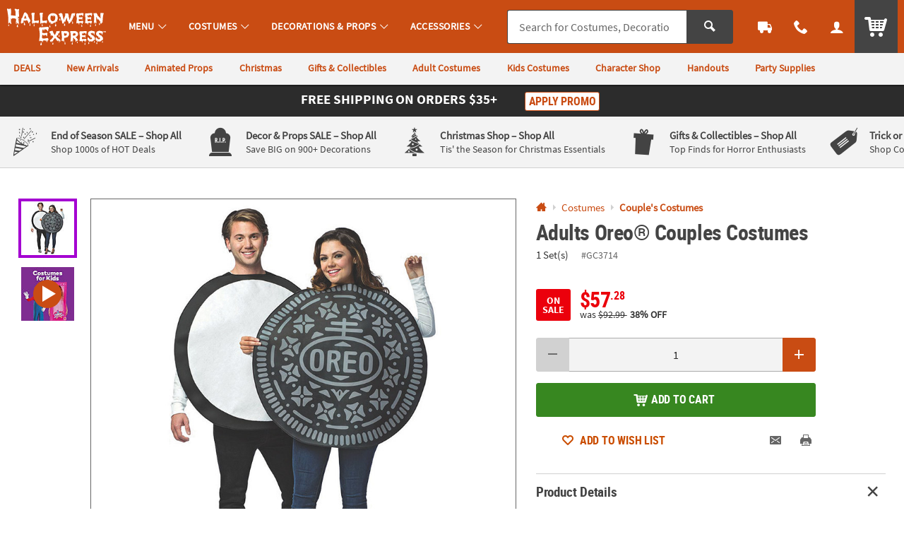

--- FILE ---
content_type: application/javascript
request_url: https://www.halloweenexpress.com/assets/dist/js/b2b.min_111125.js
body_size: 1894
content:
/*! BRANCH: release/g/icp-53219 / COMPILED: Tue Nov 11 2025 23:23:02 GMT+0000 (Coordinated Universal Time) */var b2b={completeSignup:function(e){e.each((function(){var e=$(this),s=e.find(".p_step_next");$("body").on("slidalClosed",(function(){window.location.reload()}));var i=e.find(".js_isAddressCleaned");e.on("resubmit",(function(){$(this).submit()})),s.on("click",(function(s){e.validate().resetForm(),e.submit()}));var t=null,a=e.validate({focusCleanup:!0,errorClass:"o_form_error",errorPlacement:function(e,s){var i=s.closest("fieldset").find(".c_step_subtitle");(s.is('[type="radio"]')||s.is('[type="checkbox"]'))&&i.length>0?(i.addClass("u_txtDanger u_transition"),util.shake(i),clearTimeout(t),t=setTimeout((function(){i.removeClass("u_txtDanger u_transition u_shake")}),500)):s.closest(".o_input_group").length>0?e.appendTo(s.closest(".o_input_group")):s.closest(".o_input_error_cont").length>0?e.appendTo(s.closest(".o_input_error_cont")):e.insertAfter(s)},rules:{firstName:{required:function(e){return!util.isAgentView()},preventSpecialAddress:!0},lastName:{required:function(e){return!util.isAgentView()},preventSpecialAddress:!0},business:{preventSpecialAddress:function(e){return!util.isAgentView()},required:!0},address_business:{preventSpecialAddress:function(e){return!util.isAgentView()},required:!0},address1:{required:!0,preventSpecialStart:!0,preventSpecialAddress:!0},address2:{preventSpecialStart:!0,preventSpecialAddress:!0},zipCode:{required:!0,validAttribute:!0},city:{required:!0},state:{required:!0},phone:{required:function(e){return!util.isAgentView()},phoneUS:!0},business_type:{required:!0},business_type_other:{required:!0},specialization:{required:!0},specialization_childcare_other:{required:!0},specialization_gov_other:{required:!0},specialization_health_other:{required:!0},specialization_hospitality_other:{required:!0},specialization_industrial_other:{required:!0},specialization_non_profit_other:{required:!0},specialization_professional_other:{required:!0},use_case:{required:!0},use_case_other:{required:!0},promotions:{required:!0},event_count:{required:!0},participant_count:{required:!0},participant_type:{required:!0},facilities:{required:!0},annual_budget:{required:!0},channel:{required:!0},channel_other:{required:!0}},messages:{firstName:{required:"<span>First Name is Required</span>"},lastName:{required:"<span>First Name is Required</span>"},business:{required:"<span>Business / Organization is Required</span>"},address_business:{required:"<span>Business / Organization is Required</span>"},address1:{required:"<span>Address 1 is Required</span>"},zipCode:{required:"<span>Zip Code is Required</span>",validAttribute:"<span>Please Enter a Valid Zip/Postal Code.</span>"},city:{required:"<span>City is Required</span>"},state:{required:"<span>State is Required</span>"},phone:{required:"<span>Please Enter a Valid US phone number.</span>"},business_type:{required:"<span>Please select an option</span>"},business_type_other:{required:"<span>Please specify your business type</span>"},specialization:{required:"<span>Please select an option</span>"},specialization_childcare_other:{required:"<span>Please specify your specialization</span>"},specialization_gov_other:{required:"<span>Please specify your specialization</span>"},specialization_health_other:{required:"<span>Please specify your specialization</span>"},specialization_hospitality_other:{required:"<span>Please specify your specialization</span>"},specialization_industrial_other:{required:"<span>Please specify your specialization</span>"},specialization_non_profit_other:{required:"<span>Please specify your specialization</span>"},specialization_professional_other:{required:"<span>Please specify your specialization</span>"},use_case:{required:"<span>Please select an option</span>"},use_case_other:{required:"<span>Please specify your use case</span>"},promotions:{required:"<span>Please select an option</span>"},event_count:{required:"<span>Please select an option</span>"},participant_count:{required:"<span>Please select an option</span>"},participant_type:{required:"<span>Please select an option</span>"},facilities:{required:"<span>Please select an option</span>"},annual_budget:{required:"<span>Please select an option</span>"},channel:{required:"<span>Please select an option</span>"},channel_other:{required:"<span>Please specify your source</span>"}},invalidHandler:function(s,i){e.data("firstsubmit","true"),i.numberOfInvalids()&&util.scrollTo($(i.errorList[0].element),{offset:150,time:200})},submitHandler:function(s){a.resetForm();var t=e.serialize(),r=e.serializeArray(),n={};$.each(r,(function(e,s){util.isNotEmpty(s.value)&&(n[s.name]?n[s.name]=[].concat(n[s.name],s.value):n[s.name]=s.value,console.log("account_data",n))}));var o=e.attr("data-url"),l=e.find(".p_step_active"),u=l.find(".js_errors"),c=l.hasClass("p_step_form_step_address")||!1;u.empty(),console.log("------------------------------------"),console.log("SUMBIT FORM TO: ",o),console.log("complete account Data: ",n),console.log("complete account formData: ",r),console.log("complete account SerialData: ",t),console.log("------------------------------------");var p=n.isAddressCleaned||"false";function d(s,a){var r=e.find('[name="business"]').val();console.log("Business Name",r),e.find('[name="address_business"]').val(r),console.log("SUBMIT FORM"),s&&i.val("true");var c=500,p="POST";n=JSON.stringify(n),util.isLocalHost()&&(p="GET",n=t,c=1e3,console.log("Random Delay: ",c));var d='<div>                                <div class="u_txtS">                                    Please try again. If the issue persists,                                    <a href="/h3-help-contact-us.fltr" class="u_txtWhite u_underline"> Contact Us</a>                                </div>                            </div>';"true"===e.attr("data-init")?(console.log("UPDATE STEP WITHOUT SUBMIT"),e.trigger("submitStep")):(console.log("AJAX SUBMIT",n),$.ajax({contentType:"application/json",url:o,type:p,dataType:"JSON",data:n,beforeSend:function(){console.log("data sending: ",n),util.lockSection(l),util.getUILock()},error:function(s){setTimeout((function(){console.log("ERROR",s),util.qmEvent(2386,s.status+": "+s.statusText);var i=util.alert({type:"error",size:"S",icon:"icon_warning2",alert_headline:"We're Experiencing a Technical Issue.",alert_message:s.statusText||d,alert_class:"u_marBS",close:!0});u.empty().append(i),util.scrollTo(u,{offset:150,time:200}),util.unlockSection(e.find(".p_step_active")),util.unlockUI()}),c)},success:function(i){setTimeout((function(){if(util.unlockSection(l),util.unlockUI(),"success"==i.status.toLowerCase())e.trigger("submitStep");else{var t=l.find(".js_errors");s&&(util.addressDoctor.resetQuickSelect(e),d='<div>                                                        <div class="u_txtS">                                                            Please check your address and try again. If the issue persists,                                                            <a href="/h3-help-contact-us.fltr" class="u_txtWhite u_underline"> Contact Us</a>                                                        </div>                                                    </div>'),util.log("Server Response Error:",n,o,i,t),util.qmEvent(2386,i.message);var a=util.alert({type:"error",size:"S",icon:"icon_warning2",alert_headline:"Unable to Process Your Request",alert_message:i.statusText||d,alert_class:"u_marBS",close:!0});t.empty().append(a),util.scrollTo(t,{offset:150,time:200})}}),c)}}))}0==i.length&&(p="true"),c?"true"==p?(console.log("IS CLEAN SAVE ADDRESS SO SUBMIT"),d(!0)):util.addressDoctor.checkAddress(i,e,(function(s){console.log("%c modal cleanAddress","font-size:12px;font-weight:bold;color:darkviolet;"),util.addressDoctor.addressValid(i,e,s,t,d)})):d(!1)}})}))},updateBusiness:function(e){e.each((function(){var e=$(this),s=e.find(".js_alert"),i=e.validate({errorClass:"o_form_error",errorPlacement:function(e,s){s.closest(".o_input_group").length>0?e.appendTo(s.closest(".o_input_group")):s.closest(".o_input_error_cont").length>0?e.appendTo(s.closest(".o_input_error_cont")):e.insertAfter(s)},rules:{business_name:{preventSpecialAddress:function(e){return!util.isAgentView()},required:!0}},messages:{business_name:{required:"<span>Business / Organization is Required</span>"}},invalidHandler:function(s,i){e.data("firstsubmit","true"),i.numberOfInvalids()&&util.scrollTo($(i.errorList[0].element),{offset:150,time:200,shake:!0})},submitHandler:function(t){i.resetForm();var a=e.serializeArray(),r={};$.each(a,(function(e,s){r[s.name]=s.value}));var n=e.attr("data-url");s.empty();var o=100,l="POST",u=JSON.stringify(r);util.isLocalHost()&&(o=1e3,u=r,l="GET"),$.ajax({url:n,type:l,contentType:"application/json",dataType:"JSON",data:u,beforeSend:function(){plug.slidal.hideSlidal(),util.lockBody(!0),util.getUILock()},error:function(e){setTimeout((function(){console.log("%c UPDATE BUSINESS NAME ERROR: ","font-size:12px;font-weight:bold;color:red;",e);var i=util.alert({type:"warning",size:"S",icon:"icon_notification",alert_headline:"Something went wrong.",alert_message:"Please try again later.",alert_class:"u_marBS u_padS",close:!1});s.append(i),util.scrollTo(s,{offset:150,time:200,focus:!0}),util.unlockUI(),util.lockBody(!1),plug.slidal.showSlidal()}),o)},success:function(e){setTimeout((function(){var i="BUSINESS_NAME_CHANGED";if("success"==e.status.toLowerCase())t.submit();else{i="BUSINESS_NAME_CHANGED_ERROR";var a="Something went wrong.";util.isNotEmpty(e.message)&&(a=e.message);var r="error";util.isNotEmpty(e.status)&&"warning"==e.status.toLowerCase()&&(r="warning");var n=util.alert({type:r,size:"S",icon:"icon_notification",alert_headline:"",alert_message:a,alert_class:"u_marBS u_padS",close:!1});s.append(n),util.scrollTo(s,{offset:150,time:200,focus:!0}),util.unlockUI(),util.lockBody(!1),plug.slidal.showSlidal()}util.qmEvent(2390,i)}),o)}})}})}))}};

--- FILE ---
content_type: application/x-javascript;charset=utf-8
request_url: https://sb.monetate.net/img/1/p/64/5858306.js/monetate.c.cr.js
body_size: 827
content:
monetate.c.cr({"data": "docReady(function () {\n  console.log('docReady');\n\n  var waitForThings = setInterval(function () {\n    if (typeof $ != 'undefined' && typeof util != 'undefined') {\n\n\n      $('body').on('slidalOpened', function () {\n        var $cont = $('.p_slidal_wrapper');\n        detectS7Images($cont, 'modal');\n      });\n\n      $('body').on('lazySectionLoaded', function () {\n        var $cont = $('.p_lazy_section');\n        detectS7Images($cont, 'lazy');\n      });\n\n      $('body').on('scrollLoadLoaded', function () {\n        var $cont = $('.p_scroll_load').parent();\n        detectS7Images($cont, 'scroll');\n      });\n      \n      \n\n      var detectS7Images = function ($container, type) {\n        console.log('detectS7Images');\n\n        /* timeout to allow content to load */\n        setTimeout(function () {\n\n          /* Collect all <img> elements on the page */\n          var $images = $container.find('img');\n          var s7DetectObj = {\n            \"url\": window.location.href,\n            \"type\": type,\n            \"page_name\": window.utag_data && window.utag_data.page_name ? window.utag_data.page_name : \"unknown\",\n            \"page_type\": window.utag_data && window.utag_data.page_type ? window.utag_data.page_type : \"unknown\",\n            \"s7imgs\": []\n          };\n\n          var imgSrcArray = [];\n\n          /* Only proceed if there are images */\n          if ($images.length > 0) {\n            $images.each(function () {\n              var src = $(this).attr('src') || '';\n              var dataSrc = $(this).attr('data-src') || '';\n\n              if (dataSrc.indexOf('s7.orientaltrading.com') > -1 || dataSrc.indexOf('s7.halloweenexpress.com') > -1) {\n                imgSrcArray.push(dataSrc);\n              } else if (src.indexOf('s7.orientaltrading.com') > -1 || src.indexOf('s7.halloweenexpress.com') > -1) {\n                imgSrcArray.push(src);\n              }\n\n            });\n\n            s7DetectObj.s7imgs = imgSrcArray;\n\n            /* s7DetectObj created with relevant data */\n            /* console.log(s7DetectObj); */\n\n            /* Return false if no s7 images found, else return the object */\n            if (imgSrcArray.length > 0) {\n              window.QuantumMetricAPI.sendEvent(2471, 0, s7DetectObj.url, s7DetectObj);\n            }\n          }\n\n        }, 200);\n      };\n      \n      setTimeout(function() {\n         detectS7Images($('body'), 'page load');\n                 \n      }, 300);\n      \n      \n\n      clearInterval(waitForThings);\n    }\n  }, 10);\n\n});", "ref": "64/5858306.js"});